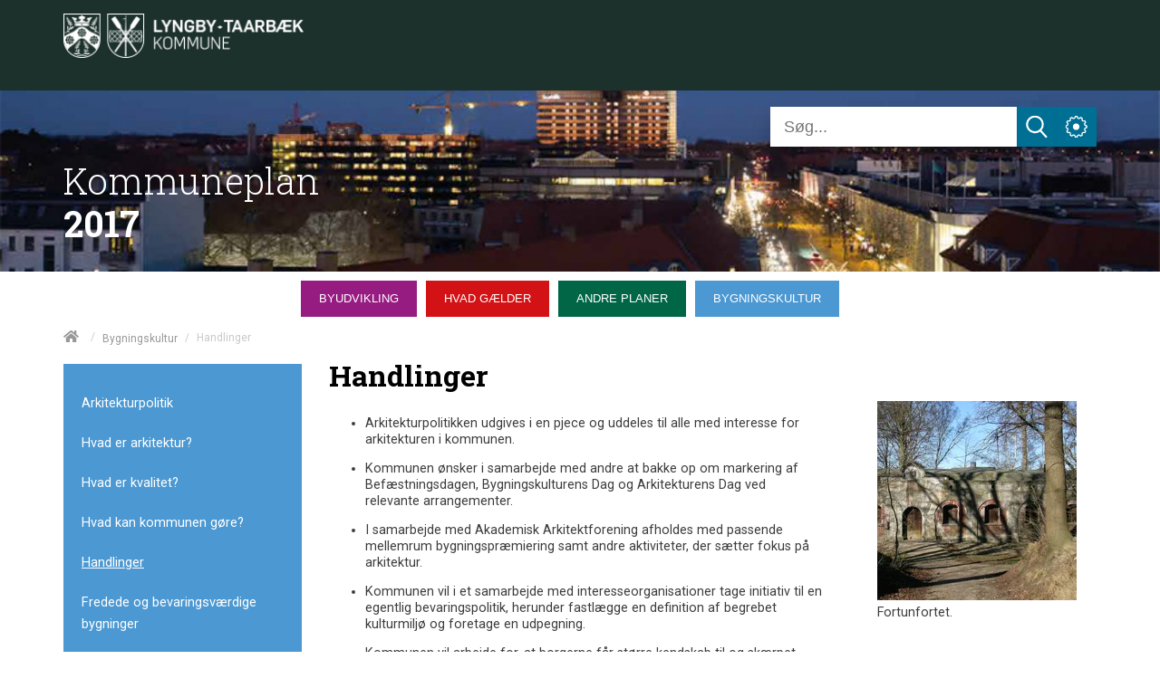

--- FILE ---
content_type: text/css
request_url: https://kommuneplan2017.ltk.dk/~/static/ogiootlbecrbt2ohoqa5g/css/kommuneplan2017.css
body_size: 6218
content:
.remove_from_screen {
    display: none;
}

:focus {
    outline: none !important;
}

/* --------------- Theme specific ---------------*/
.Kommuneplan-2017.Kommuneplan.Byudvikling .c-left-navigation{
	background-color:var(--color-menu-01);
}

.Kommuneplan-2017.Kommuneplan.Hvad-gælder .c-left-navigation{
	background-color:var(--color-menu-02);
}

.Kommuneplan-2017.Kommuneplan.Andre-planer .c-left-navigation{
	background-color:var(--color-menu-03);
}

.Kommuneplan-2017.Kommuneplan.Bygningskultur .c-left-navigation{
	background-color:var(--color-menu-04);
}

.Kommuneplan-2017.Kommuneplan.Rammer .c-left-navigation{
	background-color:var(--color-menu-05);
}

.Kommuneplan-2017.Kommuneplan.Kommuneplantillæg .c-left-navigation{
	background-color:var(--color-menu-05);
}

header, .full-width-bg.top-logo {
	background-color:var(--color-general-bgcolor) !important;
}

/*------- Main ---------------*/

.frontpage-box .c-media-gallery__index-counter{
    display: none;
}
.frontpage-box .c-media-gallery__modal-btn{
	display: none;
}
.frontpage-box p, .frontpage-box h2, .frontpage-box h3 {
	margin: 20px auto auto 20px;
}
.frontpage-box .flickity-button {
	display: none;
}
.c-media-gallery__image-container {
    background: var(--color-lt-grey);
}
.c-media-gallery__image-container{
	text-align: center;
}
.c-media-gallery__image-container img{
	margin: 0px 0px 0px auto;
}
.rette-font{
	background-color:#D9FCD9;
}

.slette-font{
	background-color: #FCBDBD;
    text-decoration: line-through;
}

main .rte-infobox{
	background: var(--color-lt-grey);
	padding: 15px;
}
main .frontpage-iconcards .card{
    border: 0;
    border-radius: 2px;
    -webkit-box-shadow: 0 2px 5px 0 rgba(0,0,0,.16), 0 2px 10px 0 rgba(0,0,0,.12);
    box-shadow: 0 2px 5px 0 rgba(0,0,0,.16), 0 2px 10px 0 rgba(0,0,0,.12);
	position: relative;
    display: -webkit-box;
    display: -webkit-flex;
    display: -ms-flexbox;
    display: flex;
    -webkit-box-orient: vertical;
    -webkit-box-direction: normal;
    -webkit-flex-direction: column;
    -ms-flex-direction: column;
    flex-direction: column;
    background-color: #ce003d;
    margin-top: 30px;
}

.card svg {
    height: 30px;
    width: 30px;
    left: 14px;
    top: 14px;
    fill: white;
    position: absolute;
}

main .frontpage-iconcards .card-block {
    -webkit-box-flex: 1;
    -webkit-flex: 1 1 auto;
    -ms-flex: 1 1 auto;
    flex: 1 1 auto;
    padding: 1.1rem;
    min-height: 110px;
	position: relative;
}

 a.card-block-link:hover{
	opacity: 1;
}

a.card-block-link:hover{
	background-color:var(--color-a);
	-webkit-transition: .3s;
    transition: .3s;
}


main .frontpage-iconcards .card .btn-action {
	margin: -23px 20px -23px auto;
    background-color: #9b907c;
    height: 60px;
    width: 60px;
    line-height: 0;
    position: absolute;
    right: 29%;
    top: -10px;
    border: 1px solid #fff;
	border-radius: 50%;
}

a.card-block-link:hover  .btn-action{
	background-color: var(--color-c);
	-webkit-transition: .2s;
    transition: .2s;
	border: 1px solid #fff;
}

main .frontpage-iconcards .btn-floating, main .frontpage-iconcards .btn-floating i {
    display: inline-block;
    line-height: 37px;
    color: #fff;
    font-size: 34px;
    margin-top: 12px;
    width: 60px;
    padding: 0px;
    text-align: center;
}

main .frontpage-iconcards .tekst_i_card{
    position: absolute;
    bottom: 0;
    color: #b7bdeb;
}

main .frontpage-iconcards .tekst_i_card .lille_tekst {
    font-weight: normal;
    font-size: 14px;
    margin-bottom: -4px;
}

main .frontpage-iconcards .tekst_i_card .stor_tekst {
    font-weight: bold;
    font-size: 22px;
}

main .grid .row .row-same-height.frontpage-boxes >.row
{
	margin-left: 0px;
	margin-right: 0px;
}

main .frontpage-boxes .col--md-6:first-child{
	background: var(--color-lt-grey);
	margin-bottom: 15px;
}

main .frontpage-boxes .col--md-6:nth-child(2){
	background: var(--color-c);
	margin-bottom: 15px;
	padding: 0px;
}

main {
    background-color: var(--color-white);
    padding-bottom: 100px;
}

main p, main li, main span, main a{
	font-size: .9em;
	line-height: 1.5rem;
}

main a{
	color:#4ba0e6;
}

main .content-element p a,
main .accordion__panel__text a{
	color: var(--color-a);
	font-size: 0.9rem;
}
main .content-element p a:hover,
main .accordion__panel__text a:hover {
	text-decoration: underline;
	opacity: 1;
}


main .infobox{
	padding: 10px;
	background: var(--color-infobox);
	margin-bottom: 15px;
	margin-left: 15px;
    margin-right: 15px;
}
main .infobox h4{
	font-family: 'Roboto Slab', serif;
	font-weight: 400;
	font-size: 14px;
	margin-top: 0px;
	padding-top: 0px;
	color: #000000;
}
main .infobox p{
	font-size: 14px;
	line-height: 1;
}

main .side-panel-menu {
	margin-top: 30px;
	background: var(--color-a);
	
	/* background: #eeeeee; */
	min-height: 160px;
	padding: 10px; /* slettes ? */
	color: var(--color-white);
	transition: background 0.3s ease-in;
}

main .side-panel-menu p{
	margin-top: 0px;
}

main .content-element p,
main .content-element ul li,
main .content-element ol li{
	font-size: 0.9rem;
	line-height: 1.3;
	margin-top: 0px;
	margin-bottom: 14px;
}

/*
.c-demarcation-plandata__list-item{
	margin-bottom:1px !important;
	border-bottom:1px solid #d0d0d0;
}

.c-demarcation-plandata__list-item p {
	padding-bottom:0px !important;
	margin-top:3px !important;
	margin-bottom:3px !important;
}

.c-demarcation-plandata__list-item-key{
	flex:3;
	border-right:1px solid #d0d0d0;

}

.c-demarcation-plandata__list-item-key p{
	font-weight:500;
}


.c-demarcation-plandata__list-item{
	background-color:#e6e6e6;
}
*/

.grid-rammebestemmelser .col--md-4 .c-demarcation-plandata__list-item {
    background-color: transparent;
}
.grid-rammebestemmelser .col--md-4 .c-demarcation-plandata__list-item-key {
    background-color: transparent;
	background:  var(--color-a);
	border: 1px solid  var(--color-a);
	margin-right: 0px;
}
.grid-rammebestemmelser .col--md-4 .c-demarcation-plandata__list-item-key p{
	color: #ffffff;
	font-weight: 700;
	font-size: 0.9rem;
	margin-bottom: 5px;
}
.grid-rammebestemmelser .col--md-4 .c-demarcation-plandata__list-item-value {
    background-color: transparent;
	border: 1px solid  var(--color-a);
}
.grid-rammebestemmelser .col--md-4 .c-demarcation-plandata__list-item-value p{
	color: #4c4c4c;
	font-size: 0.9rem;
	margin-bottom: 5px;
}
.grid-rammebestemmelser .col--md-8 .c-demarcation-plandata__list-item:nth-child(odd) {
    background-color: #f5f5f5;
}
.grid-rammebestemmelser .col--md-8 .c-demarcation-plandata__list-item:nth-child(even) {
    background-color: transparent;
}
.grid-rammebestemmelser .col--md-8 .c-demarcation-plandata__list-item-key{
	flex: 2;
	background-color: transparent;
}
.grid-rammebestemmelser .col--md-8 .c-demarcation-plandata__list-item-key p{
	color: #4c4c4c;
	font-size: 0.9rem;
	margin-bottom: 5px;
	font-weight: 600;

}
.grid-rammebestemmelser .col--md-8 .c-demarcation-plandata__list-item-value{
	background-color: transparent;
}
.grid-rammebestemmelser .col--md-8 .c-demarcation-plandata__list-item-value p{
	font-size: 0.8rem;
    font-weight: 400;
    line-height: 1.3;
    color: #000;
   	margin-bottom: 5px;
}

main .c-left-navigation{
	transition: background 0.3s ease-in; 
}

main .c-media-gallery {
	margin-bottom: 15px;
}
main .content-element .accordion {
     background-color: #f3f3f3;
	margin: 0;
    padding: 0px;
    /* border: 1px solid var(--color-c); */
	margin-bottom: 15px;
}

main .content-element .accordion:hover {
    background-color: #f3f3f3;
}

main .content-element .accordion p a {
    color: #006f95;
	text-decoration: none;
	font-size: 0.9rem;
}

main .content-element .accordion p ahover {
    color: #006f95;
	text-decoration: underline;
}

main .content-element .accordion__btn {
    background: var(--color-c);
    border: none;
    border-top: 0px solid transparent;
    padding: 15px 5px 15px 5px;
    color: var(--color-white);
	display: flex;
	flex-direction: row-reverse;
	align-items: flex-start;
	justify-content: flex-end;
	font-family: 'Roboto Slab', serif;
}
main .content-element .accordion__panel {
	border-top: 1px solid var(--color-c);
	transition: height .4s;
}

main .content-element .accordion__panel .accordion__panel__text {
	padding: 10px;
}

main .accordion__btn .accordion__icon {
    margin-left: 10px;
}

main .content-element .accordion__icon svg{
	background: var(--color-c);
    border-radius: 50%;
    fill: var(--color-white);
}

main .forsidetxt h1,
main .forsidetxt h2, 
main .forsidetxt p{
	max-width: 100%; 
}

main h1 {
	font-family: 'Roboto Slab', serif;
	font-weight: 700;
	font-size: 2rem;
	color: #000000;
	margin:0;
	margin-top: -5px;
	margin-bottom:10px;
}

main h2,
main .forsidetxt h2{
	font-family: 'Roboto Slab', serif;
	font-size: 1.75rem;
	font-weight: 400;
	margin:10px 0;
}

main h3{
	font-family: 'Roboto Slab', serif;
	font-size: 1.5rem;
	font-weight: 400;
	margin-top: 0px;
	margin:10px 0;
}

main h4{
	font-family: 'Roboto Slab', serif;
	font-size: 1.25rem;
	font-weight: 400;
	margin-top: 0px;
}

main .frontpage-box h2{
	font-family: 'Roboto Slab', serif;
    font-weight: 700;
    font-size: 1.75rem;
    color: #000000;
}

main .frontpage-box h3{
	font-family: 'Roboto Slab', serif;
	font-size: 1.5rem;
	font-weight: 400;
}

.c-link-element{
    padding-top: 0rem;
    padding-bottom: 0.5rem;
}

.c-link-element__extra-text {
    padding: 0px;
}

.c-link-element__extra-text p {
    padding: 10px 10px 10px 0px;
}

.c-link-element__link {
    padding: 10px 0px 10px 0px;
}

.c-link-element__link__text{
	text-decoration: underline;
    padding-left: 0px;
}

main .cards_frontpage .c-link-element {
	padding: 60px;
	/*border: 5px dotted #eeeeee;*/
	margin-top: 30px;
}


main .cards_frontpage .c-link-element__link {
	padding: 20px 0px 20px 0px;
}
main .cards_frontpage .c-link-element__link__text {
    background-color: var(--color-a);
    border-radius: 5px;
    padding: 15px;
    text-align: center;
    margin: 0 auto;
    cursor: pointer;
	color: var(--color-white);
	text-decoration: none;
}

main .c-vidi-map {
	Height:700px;
	
}

.frontpage_logo_container img{
	margin:20px 0;
}


/*------- Menu ---------------*/

/*------- Mega menu ----------*/


.c-mega-menu__li-a-text {
	padding:5px 20px !important;
}

/*
header .c-mega-menu {
	margin-top: 10px;
}*/

header .c-mega-menu {
    margin: 10px auto 0 auto;
    width: 54%;
}

header .c-mega-menu__level--1>li>a {
    position: relative;
    display: block;
    z-index: 410;
    height: 30px;
    padding-right: 10px;
    padding-left: 0px;
    line-height: 30px;
    font-family: Helvetica,Arial,sans-serif;
    font-weight: 300;
    font-size: 13px;
    color: #000;
    background: transparent;
    border-left: none;
    border-right: none;
    transition: background .2s ease;
	text-transform: uppercase;
}


header .c-mega-menu__level--1>li>a:hover {
    opacity: 1;
}

header .c-mega-menu__level--1>li>a span.c-mega-menu__li-a-text{
	font-size: 13px;
	padding-right: 20px;
    padding-left: 10px;
	color: white;
}

header span.c-mega-menu__li-a-text{
    color:var(--color-white);
}

header .c-mega-menu__level--1>li:nth-child(1)>a span.c-mega-menu__li-a-text{
    background: var(--color-menu-01);
}
header .c-mega-menu__level--1>li:nth-child(2)>a span.c-mega-menu__li-a-text{
    background: var(--color-menu-02);
}
header .c-mega-menu__level--1>li:nth-child(3)>a span.c-mega-menu__li-a-text{
    background: var(--color-menu-03);
}
header .c-mega-menu__level--1>li:nth-child(4)>a span.c-mega-menu__li-a-text{
    background: var(--color-menu-04);
}
header .c-mega-menu__level--1>li:nth-child(5)>a span.c-mega-menu__li-a-text{
    background: var(--color-menu-05);
}
header .c-mega-menu__level--1>li:nth-child(6)>a span.c-mega-menu__li-a-text{
    background: var(--color-menu-06);
}
/*menu hover*/
header .c-mega-menu__li{
    opacity:1;
	transition: opacity .2s ease-in-out;
}
header .c-mega-menu__li:hover{
    opacity:.5;
    transition: opacity .2s ease-in-out;
}


header .c-mega-menu__ul li.-currentPage a span.c-mega-menu__li-a-text:after {
    position: absolute;
    top: auto;
    right: 0;
    bottom: 5px;
    left: 0;
    content: " ";
    height: 5px;
    background-color: transparent;
}

header .c-service-menu.is-collapsed .c-service-menu__link {
    opacity: 1!important;
    padding: 0 20px 0 0;
    position: relative;
    height: 100%;
    display: inline-block;
    line-height: 46px;
    fill: #000;
}

/*------- Link menu ----------*/

/*------- Hero ---------------*/

/*------- Breadcrumb ---------*/

/*------- Header -------------*/

header .header-img-overlay {
	background: hsla(195, 100%, 5%, 0.6);
	height: 200px;
}

header .header-img {
	min-height: 200px;
	background-repeat: no-repeat;
    background-position: center center;
    background-size: cover;
}

header .sitebar .c-service-menu nav .c-service-menu__link{
	float: left;
    color: #222;
    width: 150px;
    /* height: 60px;
    line-height: 60px; */
    font-size: 0.8rem;
    cursor: pointer;
    text-align: center;
	text-decoration: none;
	padding: 7px 10px 7px 10px;
}
header .sitebar .c-service-menu nav .c-service-menu__link:hover{
	/* background: hsla(195, 100%, 24%, 0.6); */
	background: #bf0f3d;
	opacity: 1;
	color: var(--color-white);
}

header .sitebar .c-service-menu nav a.c-service-menu__link.active{
	/* background: #bf0f3d; */
	background: var(--color-white);
	opacity: 1;
	color: #bf0f3d;
}

header .c-logo {
    width: 268px;
	transform: translateY(15px);
}

header .c-logo .top-logo img{
	width:auto;
	height:50px;
}

header .top-logo {
	height: 100px;
}

header .header-name p, header .header-name a{
	font-size: 40px;
	font-weight: 300;
	color: var(--color-white);
	transform: translateY(20px);
	padding-bottom: 0px;
	padding-top: 0px;
	margin-bottom: 0px;
	margin-top: 0px;
	font-family: 'Roboto Slab', serif;
}
header .header-name p .subtitle {
    color: var(--color-white);
    font-weight: 700;
    transform: translateY(-25px);
    display: inline-block;
	font-family: 'Roboto Slab', serif;
}

header .c-breadcrumb__home-link-text{
	display: none;
}

header .c-service-menu__link__svg {
	fill: #999999;
}

header .c-breadcrumb__svg-home{
	fill: #999999;
}

header .c-breadcrumb{
	font-size: 12px;
	color: #999;
}

header .c-breadcrumb li a{
	color: #999;
}

header .c-breadcrumb>.active {
    color: #c9c9c9;
}

header .header-search .c-service-menu{
	transform: translateY(18px);
}

header .c-service-menu.is-collapsed .c-service-menu__show-service-menu-btn {
    width: 44px;
    height: 44px;
    background-color: var(--color-a);
}

header .sitebar .sitebar-nav nav .active {
	background-color: var(--color-a);
}

header .c-service-menu.is-collapsed .c-service-menu__search-field {
    height: 44px;
}
header .c-service-menu.is-collapsed .c-service-menu__link__svg {
    transition: opacity .3s ease-in-out;
    opacity: 1;
}
header .c-service-menu.is-collapsed a .c-service-menu__link__svg:hover, header .c-service-menu.is-collapsed .c-service-menu__link__svg:hover {
    transition: opacity .3s ease-in-out;
    opacity: 1;
	fill: var(--color-a);
}
header .c-service-menu__link.c-service-menu__fb.c-service-menu__link--onlyIcon a:hover {
	opacity: 1;
}

header .sitebar-wrapper {
	display: none;
}

main table {
	/*display:inline-block;*/
    width: 100%;
	height:100%;
	/*overflow-x: scroll;*/
}

main table td {
    padding: 5px 10px;
}
	
.c-mobile-menu__off-canvas .sitebar  .c-service-menu__overflow {
	transform: translateX(-10px);
	margin-left: 0px;
}
.c-addendumdemarcationsoverview table {
	display:table;
	margin-left:-4px;
}
.c-addendumdemarcationsoverview__table a{
	font-size:0.9rem;	
}

.c-addendumdemarcationsoverview h2{
    font-size: 1.2rem;
    margin-bottom: 10px;
}
.c-mobile-menu__off-canvas .sitebar  .c-service-menu__overflow nav a{
	text-decoration: none;
	color: var(--color-white);
}

.c-mobile-menu__off-canvas .sitebar  .c-service-menu__overflow nav a.active {
	color: var(--color-lt-gray);
}

.background_grey{
	background-color:#e4e9e7;
	padding:40px;
}

/*------- Footer -------------*/
footer p {
    font-size: 0.75rem;
    color: #000;
	line-height: 1.4;
}
footer p a {
    color: var(--color-a);
	text-decoration: none;
}
footer p a:hover {
	text-decoration: underline;
	opacity: 1;
}
footer h4 {
    font-size: 1.2rem;
    color: #000;
	font-weight: 400;
}
footer .full-width-bg  .c-logo{
	width: 82px;
}

.nyborg-footer .c-logo img{
	height: 149px;
	width: 82px;
	margin-top: 35px;
	margin-bottom: 10px;
}

.fmk-footer .c-logo img{
	width: 119px;
	margin-top: 35px;
	margin-bottom: 10px;
}
.bottom-logo img {
    float: right;
}

.txt_red{Color: red; 
}

.c-leaflet-table .bootstrap-table .btn-group>.btn-group{
	/* transform: translateY(-1px); */
}
.c-left-navigation__item a svg {
    right: -10px;
	height: 25px;
    width: 25px;
}

/* Lokalplan status og stamdata */

.c-localplan__id {
    background-color: var(--color-menu-05);
	padding: 20px;
	margin-bottom: 10px;
}
.c-localplan__id p {
    font-weight: 500;
}
.c-localplan__id h2,
.c-localplan__status h3{
    font-size: 1.4rem;
    line-height: 1.3;
	margin: 10px 0px;
}
.c-localplan__status {
    background-color: var(--color-c);
    padding: 20px;
    margin-bottom: 5px;
    font-size: 1.125rem;
    color: #fff;
    position: relative;
    min-height: 112px;
}
.c-localplan__content-box.c-localplan__menu p {
    padding: 20px;
    margin: 10px 0px -20px 0px;
	font-size: 1.3rem;	
}

/*  Rammegrid  */
.grid-rammebestemmelser .col--md-8 {
	max-width: 80%;
	flex: 0 0 80%;
}
.grid-rammebestemmelser .col--md-4 {
	max-width: 19.8%;
	flex: 0 0 19.8%;
}
.grid-rammebestemmelser .col--md-4 .c-demarcation-plandata__list-item{
	flex-direction: column;
}


/*------ navigation  ------*/

.c-left-navigation{
	padding:5px 20px;
}

.c-left-navigation li a,
.c-left-navigation__item ul li a,
.c-localplan__menu .c-left-navigation a,
.c-localplan__menu .c-left-navigation__item a{
	color:white;
	margin:10px 0;
	font-size:.91rem;
	padding: 0px;
}

.c-localplan__menu .c-left-navigation__item a{
	line-height:1rem;
}

.c-left-navigation__item ul li a, .c-localplan__menu .c-left-navigation__item a{
	font-weight: 500;
}
#vision-button {
	background-color: var(--color-a);
    border-radius: 5px;
    padding: 10px;
    text-align: center;
    margin: 190px;
    cursor: pointer;
    color: var(--color-white);
}
/*TILLÆG*/
.c-addendum__title{
	display:none;
}
.Tillæg-til-kommuneplanen .addendum-over-headline h3{
	margin: 0;
}
.hoering .c-addendum li{
	border-bottom: 1px solid black;
}
.hoering .c-addendum p{
	font-size: 1rem;
}
.hoering .c-addendum__item-dates span{
	margin-right: 0px;
}
.hoering .c-addendum__item-planname{
	color: var(--color-b);
}
.Tillæg-til-kommuneplanen h2{
	font-family: 'Roboto Slab', serif;
	font-size: 1.2rem;
	font-weight: 600;
	margin-bottom: 10px
}
.rammemenu .c-mega-menu.-full-size{
	background: var(--color-menu-05);
}
.rammemenu .c-mega-menu.-full-size .c-mega-menu__li-a-text{
	color: white;
    margin: 10px 0;
    font-size: .91rem;
    padding: 0px;
}
.rammemenu .c-mega-menu.-full-size .c-mega-menu__ul.c-mega-menu__level--1 > li{
	width: 100%;
}

.c-leaflet-table .bootstrap-table button.btn-default{
height:34px;
}
.c-vidi-map__map-element__static {
	display:none;
}
	.c-vidi-map__map-element {
        display: none;
	}	
/*------- Media queries -----------*/

@media screen (min-width:992px){
	main .infobox{
		margin-left: 0px;
		margin-right: 0px;
	}
	
	header .sitebar-wrapper {
		display: block;
	}
}

/*-------- Browser printstyle --------*/
@media print {
	 /*Fjern staticmap ved print fra browser*/
	.c-leaflet-map {
		display: none;
		}	
	.c-leaflet-map__static {
		margin-bottom: 10px;
		margin-top: 0px !important;
		}	
	 /*Statusboks*/
	.c-demarcation-plandata__list-item-key{
		border: none !important;
		background: none !important;
		}
	.c-demarcation-plandata__list-item-key p{
		color: #4c4c4c !important;
		}
	.c-demarcation-plandata__list-item-value{
		border: none !important;
		background: none !important;
		}
	.c-demarcation-plandata__list-item-value p{
		color: #4c4c4c !important;
		}
	 /*Fjern footer ved print fra browser*/
	footer {
		display: none;
		} 
	.c-sticky-element{
		display: none;
		}	
	.c-sticky-element__headline-text{
		display: none;
		}
	.c-leaflet-map__wrapper {
    	min-height: 0px;
		}
		
	/*Print kun aktive paneler*/
	.accordion.accordion--initialized .accordion__panel{
	   	display:block;	
	    }
	.accordion.accordion--initialized.active-accordion .accordion__panel{
	    display:block;	
	    }
	.pdf-frontpage-logo .c-logo {
		width: 300px;
		}
	.pdf-frontpage-footerimage .c-logo{
		width: 100%;
		height: auto;
		}
	.pdf-frontpage-footerimage .c-logo img{
		width: 100%;
		height: auto;
		}
	.PDF-Forside footer {
		display: block !important;
		}
	.pdf-frontpage-logo{
		position: absolute;
		top: 60px;
		left: 0px;
		}
	.pdf-frontpage-logo .c-logo {
		width: 200px;
		}
	 .pdf-frontpage-footerimage .c-logo{
		width: 100%;
		height: auto;
		position: absolute;
		bottom: 0;
		left: 0;
		padding-left: 15px;
		padding-right: 15px;
		}
	 .pdf-frontpage-footerimage .c-logo img{
			width: 100%;
			height: auto;
		}
	.PDF-Forside footer {
		display: block;
		}
}

--- FILE ---
content_type: text/javascript
request_url: https://dk-cowiplan.euwest01.umbraco.io/scripts/Custom_scripts/Set_copyright_date.js
body_size: 732
content:
// Automatic copyright date

function updateCopyrightYear(){
    // update footer copyright with current year
    var thisyear = new Date().getFullYear();
    document.getElementById("thisyear").innerHTML = thisyear;
}

function docReady(fn) {
    // see if DOM is already available
    if (document.readyState === "complete" || document.readyState === "interactive") {
        // call on next available tick
        setTimeout(fn, 1);
    } else {
        document.addEventListener("DOMContentLoaded", fn);
    }
}

docReady(updateCopyrightYear);

--- FILE ---
content_type: text/javascript
request_url: https://kommuneplan2017.ltk.dk/~/static/16ehx1roptbyjvrfhsdbxw/scripts/kommuneplan2017.js
body_size: 1062
content:
function activateSitebarElement() {
    // check URL for which site we are on and slap a class on the correct site-menu item
    
    let nomore = false;
    if (window.location.href.indexOf('/planportal') > 0 && nomore === false) {
        document.querySelectorAll("header .sitebar .sitebar-nav nav a:nth-child(1)")[0].classList.add("active");
        document.querySelectorAll(".c-mobile-menu__off-canvas .sitebar  .c-service-menu__overflow nav a:nth-child(1)")[0].classList.add("active");
        document.querySelectorAll("body")[0].classList.add("planportal");
        nomore = true;
    }
    if (window.location.href.indexOf('/planstrategi') > 0 && nomore === false) {
        document.querySelectorAll("header .sitebar .sitebar-nav nav a:nth-child(2)")[0].classList.add("active");
        document.querySelectorAll(".c-mobile-menu__off-canvas .sitebar  .c-service-menu__overflow nav a:nth-child(2)")[0].classList.add("active");
        document.querySelectorAll("body")[0].classList.add("planstrategi");
        nomore = true;
    }
    if (window.location.href.indexOf('/kommuneplan') > 0 && nomore === false) {
        document.querySelectorAll("header .sitebar .sitebar-nav nav a:nth-child(3)")[0].classList.add("active");
        document.querySelectorAll(".c-mobile-menu__off-canvas .sitebar  .c-service-menu__overflow nav a:nth-child(3)")[0].classList.add("active");
        document.querySelectorAll("body")[0].classList.add("kommuneplan");
        nomore = true;
    }
    if (window.location.href.indexOf('/lokalplan') > 0 && nomore === false) {
        document.querySelectorAll("header .sitebar .sitebar-nav nav a:nth-child(4)")[0].classList.add("active");
        document.querySelectorAll(".c-mobile-menu__off-canvas .sitebar  .c-service-menu__overflow nav a:nth-child(4)")[0].classList.add("active");
        document.querySelectorAll("body")[0].classList.add("lokalplaner");
        nomore = true;
    }
    
    //document.querySelectorAll(".c-left-navigation")[0].style.backgroundColor = getComputedStyle(document.querySelectorAll("li.c-mega-menu__li.-currentPage > a > .c-mega-menu__li-a-text")[0]).backgroundColor;
    
    
}

document.addEventListener('DOMContentLoaded', function(event) {
    activateSitebarElement();
}, false)